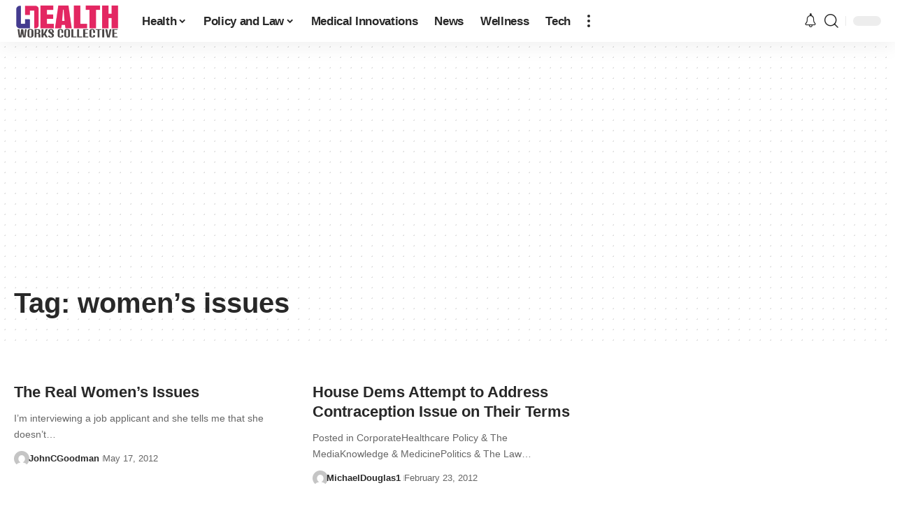

--- FILE ---
content_type: text/html; charset=utf-8
request_url: https://www.google.com/recaptcha/api2/aframe
body_size: 267
content:
<!DOCTYPE HTML><html><head><meta http-equiv="content-type" content="text/html; charset=UTF-8"></head><body><script nonce="FSuAzd94n4wCnmI8f2UFbg">/** Anti-fraud and anti-abuse applications only. See google.com/recaptcha */ try{var clients={'sodar':'https://pagead2.googlesyndication.com/pagead/sodar?'};window.addEventListener("message",function(a){try{if(a.source===window.parent){var b=JSON.parse(a.data);var c=clients[b['id']];if(c){var d=document.createElement('img');d.src=c+b['params']+'&rc='+(localStorage.getItem("rc::a")?sessionStorage.getItem("rc::b"):"");window.document.body.appendChild(d);sessionStorage.setItem("rc::e",parseInt(sessionStorage.getItem("rc::e")||0)+1);localStorage.setItem("rc::h",'1769894735303');}}}catch(b){}});window.parent.postMessage("_grecaptcha_ready", "*");}catch(b){}</script></body></html>